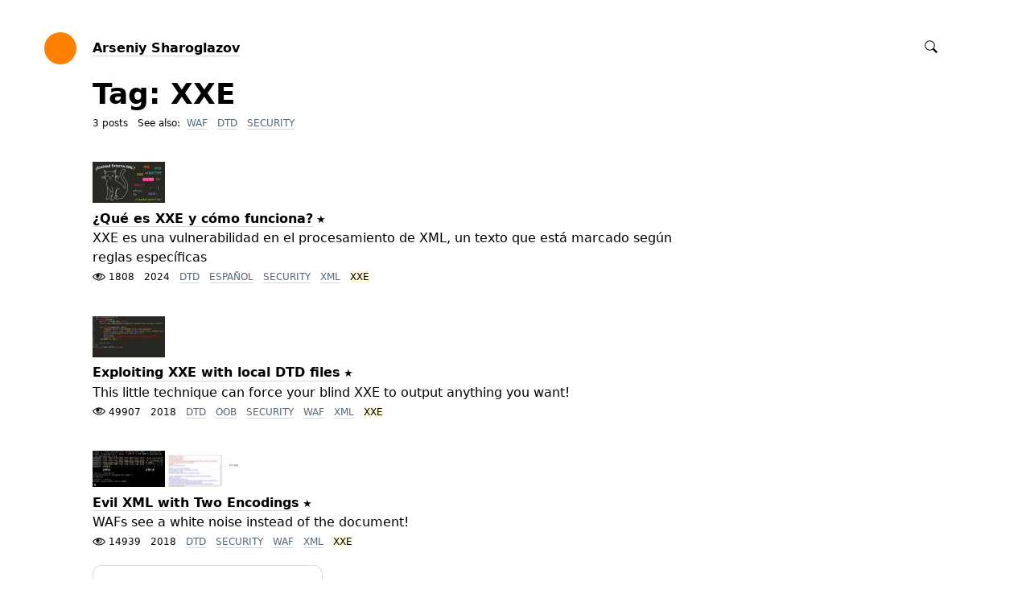

--- FILE ---
content_type: text/html; charset=UTF-8
request_url: https://mohemiv.com/tags/xxe/
body_size: 3906
content:
<!DOCTYPE html>
<html lang="en">

<head>


<meta http-equiv="Content-Type" content="text/html; charset=utf-8" />
<meta name="format-detection" content="telephone=no">
<meta name='robots' content='max-image-preview:large' />
<meta charset="utf-8"/>

<title>Arseniy Sharoglazov: 3 posts tagged XXE</title>

<base href="https://mohemiv.com/" />

<link rel="stylesheet" type="text/css" href="https://mohemiv.com/system/themes/plain/styles/main.css?1659243194" />
<link rel="stylesheet" type="text/css" href="https://mohemiv.com/system/themes/plain/styles/additional.css?1660397055" />

<link rel="alternate" type="application/rss+xml" title="Arseniy Sharoglazov" href="https://mohemiv.com/rss/" />

<link rel="index" id="link-index" href="https://mohemiv.com/" />


<meta name="robots" content="index, follow" />

<meta name="description" content="" />
<meta name="og:description" content="" />

<meta name="viewport" content="width=device-width, initial-scale=1">
<meta name="twitter:site" content="@_mohemiv" />

<meta property="og:type" content="website" />
<meta property="og:title" content="Arseniy Sharoglazov: 3 posts tagged XXE" />
<meta property="og:url" content="https://mohemiv.com/tags/xxe/" />

<meta property="og:image" content="https://mohemiv.com/user/userpic-large@2x.jpg?1660410813" />

<meta name="twitter:card" content="summary" />


<script type="text/javascript">
document.e2 = document.e2 || {}
document.e2.serverTime = 1766962883 
document.e2.cookiePrefix = '_'
</script>
<script type="text/javascript" src="https://mohemiv.com/system/library/highlight/highlight.js?1511684478"></script>
<script type="text/javascript" src="https://mohemiv.com/system/library/jquery/jquery.js?1649011394"></script>
<script type="text/javascript" src="https://mohemiv.com/system/theme/js/main.js?1659207356"></script>


</head>

<body
  >





<div class="common">



<div class="flag">
  
  <div class="header-content">

    <div class="header-description">

      <div class="title">

        <div class="title-inner">

          <div class="logo-marginal">
            <div
  class="
    e2-user-picture-container
          "
  >
  <div class="e2-user-picture-inner">
    <a href="https://mohemiv.com/" class="nu e2-user-picture-container-link">
        <img
          src="https://mohemiv.com/user/userpic@2x.jpg?1660410813"
          class="e2-user-picture-image"
          alt=""
        />
        <div class="e2-user-picture-placeholder">
          <svg version="1.1" xmlns="http://www.w3.org/2000/svg" viewBox="0 0 40 40" xml:space="preserve"><circle fill="none" cx="20" cy="20" r="19.5"/><path stroke="none" d="m33.009 33.775-.66-.327c-1.905-.544-3.805-1.104-5.715-1.627-2.121-.58-2.958-1.511-2.557-3.646.349-1.86 1.183-3.627 1.766-5.447.403-1.259 1.265-2.668.989-3.778-.398-1.603-.046-3.015.045-4.518.123-2.023-.255-3.987-2.162-5.055C23.196 8.529 21.61 7.984 20 8c-1.61-.016-3.196.528-4.714 1.378-1.907 1.068-2.285 3.032-2.162 5.055.091 1.503.443 2.914.045 4.518-.276 1.11.586 2.519.989 3.778.583 1.82 1.417 3.586 1.766 5.447.401 2.134-.436 3.066-2.557 3.646-1.911.522-3.811 1.083-5.715 1.627l-.66.327-.295 1.254C9.24 37.341 13.461 40 20 40s10.76-2.659 13.304-4.971l-.295-1.254z"/></svg>
        </div>
      </a>      </div>
</div>
          </div>

          <div class="logo">
            <div
  class="
    e2-user-picture-container
          "
  >
  <div class="e2-user-picture-inner">
    <a href="https://mohemiv.com/" class="nu e2-user-picture-container-link">
        <img
          src="https://mohemiv.com/user/userpic@2x.jpg?1660410813"
          class="e2-user-picture-image"
          alt=""
        />
        <div class="e2-user-picture-placeholder">
          <svg version="1.1" xmlns="http://www.w3.org/2000/svg" viewBox="0 0 40 40" xml:space="preserve"><circle fill="none" cx="20" cy="20" r="19.5"/><path stroke="none" d="m33.009 33.775-.66-.327c-1.905-.544-3.805-1.104-5.715-1.627-2.121-.58-2.958-1.511-2.557-3.646.349-1.86 1.183-3.627 1.766-5.447.403-1.259 1.265-2.668.989-3.778-.398-1.603-.046-3.015.045-4.518.123-2.023-.255-3.987-2.162-5.055C23.196 8.529 21.61 7.984 20 8c-1.61-.016-3.196.528-4.714 1.378-1.907 1.068-2.285 3.032-2.162 5.055.091 1.503.443 2.914.045 4.518-.276 1.11.586 2.519.989 3.778.583 1.82 1.417 3.586 1.766 5.447.401 2.134-.436 3.066-2.557 3.646-1.911.522-3.811 1.083-5.715 1.627l-.66.327-.295 1.254C9.24 37.341 13.461 40 20 40s10.76-2.659 13.304-4.971l-.295-1.254z"/></svg>
        </div>
      </a>      </div>
</div>
          </div>

          <h1>
            <a href="https://mohemiv.com/"><span id="e2-blog-title">Arseniy Sharoglazov</span></a>          </h1>

        </div>

        <div id="e2-blog-description"></div>

      </div>

    </div>

    <div class="spotlight">
      
      <span class="admin-links-floating">
              </span>

              
<form
  class="e2-search-box-nano e2-enterable"
  action="https://mohemiv.com/@actions/search/"
  method="post"
  accept-charset="utf-8"
>
  <label>
    <input type="search" inputmode="search" name="query" value="" placeholder="Search" required="required" />
    <span class="e2-search-icon"><span class="e2-svgi"><svg version="1.1" xmlns="http://www.w3.org/2000/svg" viewBox="0 0 16 16" xml:space="preserve"><path stroke="none" fill-rule="evenodd" clip-rule="evenodd" d="m16 14.5-4.399-4.399a6.212 6.212 0 0 0 1.148-3.602 6.25 6.25 0 1 0-12.5 0 6.25 6.25 0 0 0 6.251 6.25 6.212 6.212 0 0 0 3.602-1.148L14.5 16l1.5-1.5zM1.25 6.501a5.251 5.251 0 1 1 10.502 0 5.251 5.251 0 0 1-10.502 0z"/></svg></span></span>
  </label>
</form>

          </div>

  </div>

  
  </div>



<div class="content">

  
  <div class="e2-heading">

    <span class="admin-links admin-links-floating admin-links-sticky">

                  
      
      
      
    </span>

                        <h2>Tag: XXE</h2>

    
        
                  
      <!-- <div class="e2-note-meta">
      3 posts: <a href="">*с первой</a> · <a href="">с последней</a>
      </div> -->

      
      <div class="e2-heading-meta">3 posts   See also:  <a href="https://mohemiv.com/tags/waf/" class="e2-tag">WAF</a> &nbsp; <a href="https://mohemiv.com/tags/dtd/" class="e2-tag">DTD</a> &nbsp; <a href="https://mohemiv.com/tags/security/" class="e2-tag">SECURITY</a></div>

      
    
  </div>





<div class="e2-note-snippet">



 
<a href="https://mohemiv.com/all/que-es-xxe-y-como-funciona/" class="nu">
 

<div class="e2-note-thumbs">
<div class="e2-note-thumb"><img src="https://mohemiv.com/pictures/thumbs/xxe-esp.thumb@2x.png" width="90" height="51" class="" alt="" /></div></div>

 
</a>
 


<div>




<h1>
<a href="https://mohemiv.com/all/que-es-xxe-y-como-funciona/"><span class="e2-note-favourite-title">¿Qué es XXE y cómo funciona?</span></a> 
</h1>

</div>



<div class="e2-note-snippet-text">
<p>XXE es una vulnerabilidad en el procesamiento de XML, un texto que está marcado según reglas específicas</p>
</div>




<div class="e2-note-meta">


<span><span class="e2-svgi"><svg version="1.1" xmlns="http://www.w3.org/2000/svg" x="0" y="0" viewBox="0 0 16 16" style="enable-background:new 0 0 16 16" xml:space="preserve"><path d="M8 12.5C3 12.5.3 8.4.2 8.3L0 8l.1-.3C.2 7.6 2.5 3.5 8 3.5s7.8 4.1 7.8 4.3l.2.3-.2.2c-.1.2-2.8 4.2-7.8 4.2zM1.2 8c.7.8 3.1 3.5 6.8 3.5 3.8 0 6.1-2.7 6.8-3.5-.6-.9-2.6-3.5-6.8-3.5-4.2 0-6.2 2.6-6.8 3.5z" stroke="none"/><path d="M8 10.5c-1.9 0-3.5-1.6-3.5-3.5S6.1 3.5 8 3.5s3.5 1.6 3.5 3.5-1.6 3.5-3.5 3.5zm0-6C6.6 4.5 5.5 5.6 5.5 7S6.6 9.5 8 9.5s2.5-1.1 2.5-2.5S9.4 4.5 8 4.5z" stroke="none"/><circle cx="6.7" cy="6.5" r="1.5"/></svg></span> 1808</span> &nbsp;
<span title="31 May 2024, 15:52, GMT+03:00">2024</span> &nbsp;

<a href="https://mohemiv.com/tags/dtd/" class="e2-tag">DTD</a> &nbsp; <a href="https://mohemiv.com/tags/espa-ol/" class="e2-tag">ESPAÑOL</a> &nbsp; <a href="https://mohemiv.com/tags/security/" class="e2-tag">SECURITY</a> &nbsp; <a href="https://mohemiv.com/tags/xml/" class="e2-tag">XML</a> &nbsp; <mark><span class="e2-tag">XXE</span></mark></div>

</div>


<div class="e2-note-snippet">



 
<a href="https://mohemiv.com/all/exploiting-xxe-with-local-dtd-files/" class="nu">
 

<div class="e2-note-thumbs">
<div class="e2-note-thumb"><img src="https://mohemiv.com/pictures/thumbs/exploiting-xxe-with-local-dtd-files-preview.thumb@2x.png" width="90" height="51" class="" alt="" /></div></div>

 
</a>
 


<div>




<h1>
<a href="https://mohemiv.com/all/exploiting-xxe-with-local-dtd-files/"><span class="e2-note-favourite-title">Exploiting XXE with local DTD files</span></a> 
</h1>

</div>



<div class="e2-note-snippet-text">
<p>This little technique can force your blind XXE to output anything you want!</p>
</div>




<div class="e2-note-meta">


<span><span class="e2-svgi"><svg version="1.1" xmlns="http://www.w3.org/2000/svg" x="0" y="0" viewBox="0 0 16 16" style="enable-background:new 0 0 16 16" xml:space="preserve"><path d="M8 12.5C3 12.5.3 8.4.2 8.3L0 8l.1-.3C.2 7.6 2.5 3.5 8 3.5s7.8 4.1 7.8 4.3l.2.3-.2.2c-.1.2-2.8 4.2-7.8 4.2zM1.2 8c.7.8 3.1 3.5 6.8 3.5 3.8 0 6.1-2.7 6.8-3.5-.6-.9-2.6-3.5-6.8-3.5-4.2 0-6.2 2.6-6.8 3.5z" stroke="none"/><path d="M8 10.5c-1.9 0-3.5-1.6-3.5-3.5S6.1 3.5 8 3.5s3.5 1.6 3.5 3.5-1.6 3.5-3.5 3.5zm0-6C6.6 4.5 5.5 5.6 5.5 7S6.6 9.5 8 9.5s2.5-1.1 2.5-2.5S9.4 4.5 8 4.5z" stroke="none"/><circle cx="6.7" cy="6.5" r="1.5"/></svg></span> 49907</span> &nbsp;
<span title="13 December 2018, 21:00, GMT+03:00">2018</span> &nbsp;

<a href="https://mohemiv.com/tags/dtd/" class="e2-tag">DTD</a> &nbsp; <a href="https://mohemiv.com/tags/oob/" class="e2-tag">OOB</a> &nbsp; <a href="https://mohemiv.com/tags/security/" class="e2-tag">SECURITY</a> &nbsp; <a href="https://mohemiv.com/tags/waf/" class="e2-tag">WAF</a> &nbsp; <a href="https://mohemiv.com/tags/xml/" class="e2-tag">XML</a> &nbsp; <mark><span class="e2-tag">XXE</span></mark></div>

</div>


<div class="e2-note-snippet">



 
<a href="https://mohemiv.com/all/evil-xml/" class="nu">
 

<div class="e2-note-thumbs">
<div class="e2-note-thumb"><img src="https://mohemiv.com/pictures/thumbs/evil-xml-with-two-encodings-preview.thumb@2x.png" width="90" height="45" class="" alt="" /></div><div class="e2-note-thumb"><img src="https://mohemiv.com/pictures/thumbs/evil-xml-with-two-encodings-webdav.thumb@2x.png" width="90" height="40" class="" alt="" /></div></div>

 
</a>
 


<div>




<h1>
<a href="https://mohemiv.com/all/evil-xml/"><span class="e2-note-favourite-title">Evil XML with Two Encodings</span></a> 
</h1>

</div>



<div class="e2-note-snippet-text">
<p>WAFs see a white noise instead of the document!</p>
</div>




<div class="e2-note-meta">


<span><span class="e2-svgi"><svg version="1.1" xmlns="http://www.w3.org/2000/svg" x="0" y="0" viewBox="0 0 16 16" style="enable-background:new 0 0 16 16" xml:space="preserve"><path d="M8 12.5C3 12.5.3 8.4.2 8.3L0 8l.1-.3C.2 7.6 2.5 3.5 8 3.5s7.8 4.1 7.8 4.3l.2.3-.2.2c-.1.2-2.8 4.2-7.8 4.2zM1.2 8c.7.8 3.1 3.5 6.8 3.5 3.8 0 6.1-2.7 6.8-3.5-.6-.9-2.6-3.5-6.8-3.5-4.2 0-6.2 2.6-6.8 3.5z" stroke="none"/><path d="M8 10.5c-1.9 0-3.5-1.6-3.5-3.5S6.1 3.5 8 3.5s3.5 1.6 3.5 3.5-1.6 3.5-3.5 3.5zm0-6C6.6 4.5 5.5 5.6 5.5 7S6.6 9.5 8 9.5s2.5-1.1 2.5-2.5S9.4 4.5 8 4.5z" stroke="none"/><circle cx="6.7" cy="6.5" r="1.5"/></svg></span> 14939</span> &nbsp;
<span title="4 February 2018, 09:00, GMT+03:00">2018</span> &nbsp;

<a href="https://mohemiv.com/tags/dtd/" class="e2-tag">DTD</a> &nbsp; <a href="https://mohemiv.com/tags/security/" class="e2-tag">SECURITY</a> &nbsp; <a href="https://mohemiv.com/tags/waf/" class="e2-tag">WAF</a> &nbsp; <a href="https://mohemiv.com/tags/xml/" class="e2-tag">XML</a> &nbsp; <mark><span class="e2-tag">XXE</span></mark></div>

</div>






        







  

</div>




<div class="footer engine">
<div style= "display:inline-block; width: auto; vertical-align:middle; margin-top:-20px; margin-bottom: 40px;  border: 1px solid #D9D9D9; border-radius: .7em;"><a style="text-decoration: none; font-size: 18px; color: black; padding: 10px; display:inline-block;" href="https://twitter.com/_mohemiv"><img style="vertical-align:middle;" src="/system/themes/plain/twitter.png" height="40">Subscribe to new articles</a></div>
<br>

© <span id="e2-blog-author">Arseniy Sharoglazov</span>,
 2018–2025, All content is available under
 <a class="nu" rel="license" href="https://creativecommons.org/licenses/by/4.0/" target="_blank"><u>CC BY 4.0</u></a>
<a class="e2-rss-button" href="https://mohemiv.com/rss/">RSS</a>

<div class="engine">
<span>Powered by <a href="https://blogengine.me/" target="_blank" class="nu"><u>Aegea</u> <span class="e2-svgi"><svg version="1.1" xmlns="http://www.w3.org/2000/svg" viewBox="0 0 32 32" xml:space="preserve"><path fill-rule="evenodd" clip-rule="evenodd" d="M30.674 23.666c-3.088 5.904-12.169 10.445-20.277 7.313-1.482-.573-3.709-.478-5.3-1.794-1.616-1.336-1.724-3.301-2.422-4.409-3.758-5.963-2.902-13.47.025-18.003C6.547.816 15.82-.531 23.298 3.826c7.477 4.357 10.48 13.904 7.376 19.84zM22.666 4.741C16.286.647 6.68 2.3 3.711 7.833c-2.7 5.032-.013 13.225 7.464 17.583 7.479 4.356 15.47 3.562 18.5-2.447 2.897-5.746-.051-13.763-7.009-18.228zm-2.695 11.171c-.731-.468-.918-1.25.138-1.65.765-.291 4.051-1.271 5.974-1.851.427-.128 1.101-.133 1.587.256 1.61 1.283 2.196 5.594.737 7.865-.337.524-1.116.518-1.651.136-2.113-1.505-6.099-4.315-6.785-4.756zm-1.754-4.197c.019-.904.143-5.073.178-5.586.044-.656.562-.851 1.283-.881 2.078-.087 5.48 2.535 6.146 4.546.284.859-.21 1.358-.808 1.562a271.793 271.793 0 0 1-5.349 1.716c-.814.251-1.472-.208-1.45-1.357zm-9.284 6.666c1.742-.755 6.02-2.299 6.67-2.555.486-.192 1.044.31 1.034.924-.017.958-.244 5.146-.334 7.134-.039.864-.543 1.153-1.459 1.071-2.591-.233-5.901-2.468-6.539-4.902-.234-.896.179-1.477.628-1.672zm8.055-6.536c-.021.846-.787.842-1.427.34-.605-.475-4.481-3.609-6.367-5.093-.504-.395-.508-1.114-.139-1.533 1.308-1.485 5.064-2.103 7.116-1.224.658.281.951.753.945 1.264-.017 1.603-.1 5.174-.128 6.246zm-2.223 2.897c-.824.319-6.743 2.44-7.326 2.614-.8.236-1.26.015-1.663-.404-1.576-1.64-1.669-7.936.767-9.131.523-.257 1.045-.173 1.326.027.281.2 6.277 4.754 7.188 5.506.404.334.396 1.122-.292 1.388zm4.39 2.137c.508.394 4.744 3.436 6.789 5.03.636.496.846 1.222.561 1.872-1.06 2.422-5.861 3.161-7.895 2.271-.846-.371-.923-.87-.908-1.812.031-2.188.16-5.93.146-6.589-.023-1.116.673-1.263 1.307-.772z" stroke="none"/></svg></span></a></span></div>


</div>




</div>

<div class="e2-nice-error e2-nice-error_hidden" role="alert">
  <div class="e2-nice-error-inner"></div>
</div>


</body>




</html>


--- FILE ---
content_type: text/css
request_url: https://mohemiv.com/system/themes/plain/styles/additional.css?1660397055
body_size: -221
content:
.e2-text .custom-table-1 th, .e2-text .custom-table-1 td {
    padding: 0 0 0 0;
}

@media screen and (min-width: 643px){
.evil-xml-1 {    
    width: 80%;
    float: left;
}

.evil-xml-2 {    
    width: 20%;
    margin-left: 80%;
}
}

.kudos-note {
  margin: 0 0 6px 0;
  font-size: 12px;
  line-height: 16px;
  font-family: var(--smallFontFamily);
}

.custom-table-1 {
    width: 100%;
}

.table-descr-div {
    font-family: var(--smallFontFamily);
    font-size: var(--smallFontSize);
}

.table-descr-div-2 {
    margin: -20px 0 0 0;
    font-family: var(--smallFontFamily);
    font-size: var(--smallFontSize);
}


--- FILE ---
content_type: application/javascript
request_url: https://mohemiv.com/system/theme/js/main.js?1659207356
body_size: 16494
content:
$&&$((function(){!function(e){var t={};function n(r){if(t[r])return t[r].exports;var o=t[r]={i:r,l:!1,exports:{}};return e[r].call(o.exports,o,o.exports,n),o.l=!0,o.exports}n.m=e,n.c=t,n.d=function(e,t,r){n.o(e,t)||Object.defineProperty(e,t,{enumerable:!0,get:r})},n.r=function(e){"undefined"!=typeof Symbol&&Symbol.toStringTag&&Object.defineProperty(e,Symbol.toStringTag,{value:"Module"}),Object.defineProperty(e,"__esModule",{value:!0})},n.t=function(e,t){if(1&t&&(e=n(e)),8&t)return e;if(4&t&&"object"==typeof e&&e&&e.__esModule)return e;var r=Object.create(null);if(n.r(r),Object.defineProperty(r,"default",{enumerable:!0,value:e}),2&t&&"string"!=typeof e)for(var o in e)n.d(r,o,function(t){return e[t]}.bind(null,o));return r},n.n=function(e){var t=e&&e.__esModule?function(){return e.default}:function(){return e};return n.d(t,"a",t),t},n.o=function(e,t){return Object.prototype.hasOwnProperty.call(e,t)},n.p="",n(n.s=96)}([function(e,t,n){"use strict";var r=n(15);t.a=function(e){var t,n,o,i,a=$(".e2-nice-error"),s=a.find(".e2-nice-error-inner"),u={en:{"er--js-server-error":"Server error","er--js-appears-offline":"The connection appears to be offline","er--js-connection-timeout":"Server does not respond for too long","er--js-file-upload-not-supported":"The browser does not support file upload","er--js-no-files-to-upload":"No files to upload","er--js-can-upload-only-one-file":"Only one file may be uploaded here","er--supported-only-png-jpg-gif":"Only png, jpg, & gif images are supported","er--unsupported-file":"Only png, jpg, gif, & svg images, mp4 & mov videos, and mp3 audio files are supported"},ru:{"er--js-server-error":"Ошибка на сервере","er--js-appears-offline":"Похоже, что нет интернета","er--js-connection-timeout":"Сервер не отвечает слишком долго","er--js-file-upload-not-supported":"Браузер не поддерживает загрузку файлов","er--js-no-files-to-upload":"Нет файлов для загрузки","er--js-can-upload-only-one-file":"Можно загрузить только одно изображение","er--supported-only-png-jpg-gif":"Поддерживаются только изображения png, jpg и gif","er--unsupported-file":"Поддерживаются только изображения png, jpg, gif и svg, видео mp4 и mov и аудиофайлы mp3"},fr:{"er--js-server-error":"Erreur sur le serveur","er--js-appears-offline":"La connexion semble être hors ligne","er--js-connection-timeout":"Le serveur ne répond pas trop longtemps","er--js-file-upload-not-supported":"Le navigateur ne prend pas en charge le téléchargement de fichiers","er--js-no-files-to-upload":"Aucun fichier à télécharger","er--js-can-upload-only-one-file":"Un seul fichier peut être téléchargé ici","er--supported-only-png-jpg-gif":"Seules les images png, jpg et gif sont prises en charge","er--unsupported-file":"Seuls les images png, jpg, gif et svg, vidéos mp4 et mov et les fichiers audio mp3 sont pris en charge"},be:{"er--js-server-error":"Памылка на серверы","er--js-appears-offline":"Падобна на тое, што няма інтэрнэту","er--js-connection-timeout":"Сервер не адказвае занадта доўга","er--js-file-upload-not-supported":"Браўзэр не падтрымлівае загрузку файлаў","er--js-no-files-to-upload":"Няма файлаў для загрузкі","er--js-can-upload-only-one-file":"Можна загрузіць толькі адна выява","er--supported-only-png-jpg-gif":"Падтрымлiваюцца толькi выявы png, jpg i gif","er--unsupported-file":"Падтрымлiваюцца толькi выявы png, jpg, gif i svg, відэа mp4 і mov i аудыёфайлы mp3"},uk:{"er--js-server-error":"Помилка на сервері","er--js-appears-offline":"Схоже, що немає інтернету","er--js-connection-timeout":"Сервер не відповідає занадто довго","er--js-file-upload-not-supported":"Браузер не підтримує завантаження файлів","er--js-no-files-to-upload":"Немає файлів для завантаження","er--js-can-upload-only-one-file":"Можна завантажити лише одне зображення","er--supported-only-png-jpg-gif":"Підтримуються лише зображення png, jpg і gif","er--unsupported-file":"Підтримуються лише зображення png, jpg, gif і svg, відео mp4 і mov і аудіофайли mp3"}},c=Object(r.a)();function l(e){"function"==typeof e?c?(a.off(c+".e2NiceError").on(c+".e2NiceError",(function(){a.off(c+".e2NiceError"),e()})),a.addClass("e2-nice-error_hidden")):(a.addClass("e2-nice-error_hidden"),e()):a.addClass("e2-nice-error_hidden")}o=e.message?e.message:"",i=$("html").attr("lang")||"en",o&&(void 0!==u[i][e.message]?o=u[i][e.message]:void 0!==u.en[e.message]&&(o=u.en[e.message]),a.hasClass("e2-nice-error_hidden")?s.html(o).promise().done((function(){a.removeClass("e2-nice-error_hidden"),$(document).on("mousedown.e2NiceError keydown.e2NiceError",(function(){$(document).off(".e2NiceError"),l()}))})):l((function(){s.html(o).promise().done((function(){a.removeClass("e2-nice-error_hidden"),$(document).on("mousedown.e2NiceError keydown.e2NiceError",(function(){$(document).off(".e2NiceError"),l()}))}))}))),"object"==typeof e.debug&&"object"==typeof console&&("function"==typeof window.getComputedStyle&&"function"==typeof window.getComputedStyle(document.documentElement).getPropertyValue&&(t=window.getComputedStyle(document.documentElement).getPropertyValue("--errorColor"),n=window.getComputedStyle(document.documentElement).getPropertyValue("--backgroundColor")),"function"==typeof console.log&&("string"==typeof e.debug.message?console.log("%c "+e.debug.message+" ","background: "+(t||"#D20D19")+"; color: "+(n||"#fff")+";"):"string"==typeof o&&console.log("%c "+o+" ","background: "+(t||"#D20D19")+"; color: "+(n||"#fff")+";")),"function"==typeof console.dir&&"function"==typeof console.log&&"object"==typeof e.debug.data&&$.each(e.debug.data,(function(e,t){if("object"==typeof t&&t instanceof FormData&&"function"==typeof t.entries)for(var n of(console.log(e),t.entries()))console.dir(n[1]);else console.log(e),console.dir(t)})))}},function(e,t,n){"use strict";var r=n(13);t.a=function(e,t){const n=e.find("animateTransform"),o=e.find("circle.e2-progress");n.length&&(t?"indefinite"!==n[0].getAttribute("repeatCount")&&(n[0].setAttribute("repeatCount","indefinite"),n[0].beginElement()):n[0].setAttribute("repeatCount","1"),o.length&&Object(r.a)(o,0,!0))}},function(e,t,n){var r=n(23),o=Function.prototype,i=o.bind,a=o.call,s=r&&i.bind(a,a);e.exports=r?function(e){return e&&s(e)}:function(e){return e&&function(){return a.apply(e,arguments)}}},function(e,t){e.exports=function(e){try{return!!e()}catch(e){return!0}}},function(e,t){e.exports=function(e){return"function"==typeof e}},function(e,t,n){"use strict";n.d(t,"b",(function(){return r})),n.d(t,"a",(function(){return o}));const r=window.localStorage,o=(()=>{if(void 0===r)return!1;try{return r.setItem("test","test"),r.removeItem("test"),!0}catch(e){return!1}})()},function(e,t,n){(function(t){var n=function(e){return e&&e.Math==Math&&e};e.exports=n("object"==typeof globalThis&&globalThis)||n("object"==typeof window&&window)||n("object"==typeof self&&self)||n("object"==typeof t&&t)||function(){return this}()||Function("return this")()}).call(this,n(57))},function(e,t,n){"use strict";var r=n(0);t.a=function(e){var t=e.success,n=e.error,o=e.complete,i=e.abort;delete e.success,delete e.error,delete e.complete,delete e.abort;var a=$.ajax($.extend({type:"post",timeout:1e4,dataType:"json",cache:!1},e));return a.done((function(o,i,a){"object"==typeof o?!0===o.success?"function"==typeof t&&t(o,i,a):("object"==typeof o.error?"string"==typeof o.error.message?Object(r.a)({message:o.error.message,debug:{data:{requestData:e.data,response:o}}}):Object(r.a)({message:"er--js-server-error",debug:{message:"Server responce malformed: `response.error.message` is not available",data:{requestData:e.data,response:o}}}):Object(r.a)({message:"er--js-server-error",debug:{message:"Server responce malformed: `response.error` is not an object",data:{requestData:e.data,response:o}}}),"function"==typeof n&&n(a,i)):(Object(r.a)({message:"er--js-server-error",debug:{message:"Server responce malformed: `response` is not an object",data:{requestData:e.data,response:o}}}),"function"==typeof n&&n(a,i))})),a.fail((function(e,t){if("object"==typeof e&&"number"==typeof e.status&&"string"==typeof t)if(0===e.status){if("abort"===t)return"function"==typeof i&&i(e,t),!1;"timeout"===t?Object(r.a)({message:"er--js-connection-timeout"}):Object(r.a)({message:"er--js-appears-offline"})}else e.status>=400?Object(r.a)({message:"er--js-server-error",debug:{message:"Server responded with HTTP status code "+e.status,data:{jqXHR:e}}}):200===e.status&&"parsererror"===t?Object(r.a)({message:"er--js-server-error",debug:{message:"Server response is not JSON",data:{jqXHR:e}}}):Object(r.a)({message:"er--js-server-error",debug:{message:"Unexpected server response HTTP status code "+e.status,data:{jqXHR:e}}});else Object(r.a)({message:"er--js-server-error",debug:{message:"Server responce malformed: jqXHR is not an object or it does not contain required fields",data:{jqXHR:e}}});"function"==typeof n&&n(e,t)})),a.always((function(){"function"==typeof o&&o(arguments)})),a}},function(e,t,n){var r=n(3);e.exports=!r((function(){return 7!=Object.defineProperty({},1,{get:function(){return 7}})[1]}))},function(e,t,n){var r=n(2),o=n(41),i=r({}.hasOwnProperty);e.exports=Object.hasOwn||function(e,t){return i(o(e),t)}},function(e,t,n){var r=n(16),o=String,i=TypeError;e.exports=function(e){if(r(e))return e;throw i(o(e)+" is not an object")}},function(e,t,n){"use strict";n.d(t,"a",(function(){return i})),n.d(t,"b",(function(){return a}));n(33);var r=n(14);const o={};function i(e,t,n){let i;const a={event:"keydown",target:document,prevent:!1};n=function(e,t){if(e){for(let n in t)void 0===e[n]&&(e[n]=t[n]);return e}return t}(n,a),Array.isArray(e)?(i=[],r.a.mac||(e=e.map(e=>e.replace("Cmd","Ctrl"))),e.forEach(e=>i.push(s(e,t,n)))):(r.a.mac||(e=e.replace("Cmd","Ctrl")),i=s(e,t,n));const u="string"==typeof n.target?document.querySelector(n.target):n.target;Array.isArray(i)?i.forEach((r,i)=>{o[e[i]]||(o[e[i]]=[]),u.addEventListener(n.event,r,!1),o[e[i]].push({event:n.event,elem:u,fn:t,realFn:r})}):(o[e]||(o[e]=[]),u.addEventListener(n.event,i,!1),o[e].push({event:n.event,elem:u,fn:t,realFn:i}))}function a(e,t,n){function r(e){o[e]&&o[e].slice().reverse().forEach((e,r,o)=>{e.fn!==t||n.target&&e.elem!==n.target||(e.elem.removeEventListener(e.event,e.realFn,!1),o.splice(o.length-1-r,1))})}n=n||{},Array.isArray(e)?e.forEach(r):r(e)}function s(e,t,n){var r;return e=(r=e,r.toLowerCase().replace(/\s/g,"")).split("+"),r=>{(function(e,t){const n=function(e){switch(e){case 91:case 93:return"MetaKey";case 188:return",";case 190:return".";case 219:return"[";case 221:return"]";default:return String.fromCharCode(e).toLowerCase()}}(e.keyCode),r={enter:13},o={},i=["shift","ctrl","alt","cmd"];let a=0;i.forEach(e=>{o[e]={wanted:!1,pressed:!1}}),e.shiftKey&&(o.shift.pressed=!0);e.ctrlKey&&(o.ctrl.pressed=!0);e.altKey&&(o.alt.pressed=!0);e.metaKey&&(o.cmd.pressed=!0);for(let s=0;s<t.length;s++){const u=t[s];i.indexOf(u)>-1?(a++,o[u].wanted=!0):(u.length>1&&r[u]===e.keyCode||n===u)&&a++}return t.length===a&&Object.keys(o).reduce((e,t)=>e&&o[t].wanted===o[t].pressed,!0)})(r,e)&&(t(r),n.prevent&&(r.preventDefault(),r.stopPropagation()))}}},function(e,t,n){var r=n(23),o=Function.prototype.call;e.exports=r?o.bind(o):function(){return o.apply(o,arguments)}},function(e,t,n){"use strict";t.a=function(e,t,n){if("number"!=typeof t)return;const r=Math.max(Math.min(t,.9),.1);n&&e.attr("class","e2-progress e2-progress_notransition"),e[0].style.strokeDashoffset=Math.floor(245-245*r),n&&e.attr("class","e2-progress")}},function(e,t,n){"use strict";t.a={mac:/Macintosh/.test(navigator.userAgent),iosdevice:/(iPad)|(iPhone)/.test(navigator.userAgent),touchdevice:function(){if("ontouchstart"in window||window.DocumentTouch&&document instanceof DocumentTouch)return!0;return function(e){return"function"==typeof window.matchMedia&&window.matchMedia(e).matches}(["("," -webkit- -moz- -o- -ms- ".split(" ").join("touch-enabled),("),"heartz",")"].join(""))}()}},function(e,t,n){"use strict";t.a=function(){var e,t=document.createElement("div"),n={transition:"transitionend",OTransition:"oTransitionEnd",MozTransition:"transitionend",MSTransition:"msTransitionEnd",WebkitTransition:"webkitTransitionEnd"};for(e in n)if(void 0!==t.style[e])return n[e];return!1}},function(e,t,n){var r=n(4);e.exports=function(e){return"object"==typeof e?null!==e:r(e)}},function(e,t,n){var r=n(6),o=n(25),i=n(9),a=n(42),s=n(39),u=n(38),c=o("wks"),l=r.Symbol,f=l&&l.for,p=u?l:l&&l.withoutSetter||a;e.exports=function(e){if(!i(c,e)||!s&&"string"!=typeof c[e]){var t="Symbol."+e;s&&i(l,e)?c[e]=l[e]:c[e]=u&&f?f(t):p(t)}return c[e]}},function(e,t,n){var r=n(59),o=n(19);e.exports=function(e){return r(o(e))}},function(e,t){var n=TypeError;e.exports=function(e){if(null==e)throw n("Can't call method on "+e);return e}},function(e,t,n){var r=n(6),o=n(4),i=function(e){return o(e)?e:void 0};e.exports=function(e,t){return arguments.length<2?i(r[e]):r[e]&&r[e][t]}},function(e,t,n){var r=n(8),o=n(43),i=n(45),a=n(10),s=n(36),u=TypeError,c=Object.defineProperty,l=Object.getOwnPropertyDescriptor;t.f=r?i?function(e,t,n){if(a(e),t=s(t),a(n),"function"==typeof e&&"prototype"===t&&"value"in n&&"writable"in n&&!n.writable){var r=l(e,t);r&&r.writable&&(e[t]=n.value,n={configurable:"configurable"in n?n.configurable:r.configurable,enumerable:"enumerable"in n?n.enumerable:r.enumerable,writable:!1})}return c(e,t,n)}:c:function(e,t,n){if(a(e),t=s(t),a(n),o)try{return c(e,t,n)}catch(e){}if("get"in n||"set"in n)throw u("Accessors not supported");return"value"in n&&(e[t]=n.value),e}},function(e,t,n){var r=n(76);e.exports=function(e){var t=+e;return t!=t||0===t?0:r(t)}},function(e,t,n){var r=n(3);e.exports=!r((function(){var e=function(){}.bind();return"function"!=typeof e||e.hasOwnProperty("prototype")}))},function(e,t,n){var r=n(2),o=r({}.toString),i=r("".slice);e.exports=function(e){return i(o(e),8,-1)}},function(e,t,n){var r=n(67),o=n(26);(e.exports=function(e,t){return o[e]||(o[e]=void 0!==t?t:{})})("versions",[]).push({version:"3.24.1",mode:r?"pure":"global",copyright:"© 2014-2022 Denis Pushkarev (zloirock.ru)",license:"https://github.com/zloirock/core-js/blob/v3.24.1/LICENSE",source:"https://github.com/zloirock/core-js"})},function(e,t,n){var r=n(6),o=n(27),i=r["__core-js_shared__"]||o("__core-js_shared__",{});e.exports=i},function(e,t,n){var r=n(6),o=Object.defineProperty;e.exports=function(e,t){try{o(r,e,{value:t,configurable:!0,writable:!0})}catch(n){r[e]=t}return t}},function(e,t,n){var r=n(8),o=n(21),i=n(35);e.exports=r?function(e,t,n){return o.f(e,t,i(1,n))}:function(e,t,n){return e[t]=n,e}},function(e,t){e.exports={}},function(e,t){e.exports=["constructor","hasOwnProperty","isPrototypeOf","propertyIsEnumerable","toLocaleString","toString","valueOf"]},function(e,t,n){"use strict";var r,o,i=n(12),a=n(2),s=n(32),u=n(82),c=n(83),l=n(25),f=n(84),p=n(48).get,d=n(88),g=n(89),h=l("native-string-replace",String.prototype.replace),v=RegExp.prototype.exec,m=v,b=a("".charAt),x=a("".indexOf),y=a("".replace),w=a("".slice),$=(o=/b*/g,i(v,r=/a/,"a"),i(v,o,"a"),0!==r.lastIndex||0!==o.lastIndex),j=c.BROKEN_CARET,S=void 0!==/()??/.exec("")[1];($||S||j||d||g)&&(m=function(e){var t,n,r,o,a,c,l,d=this,g=p(d),E=s(e),O=g.raw;if(O)return O.lastIndex=d.lastIndex,t=i(m,O,E),d.lastIndex=O.lastIndex,t;var _=g.groups,C=j&&d.sticky,I=i(u,d),k=d.source,T=0,H=E;if(C&&(I=y(I,"y",""),-1===x(I,"g")&&(I+="g"),H=w(E,d.lastIndex),d.lastIndex>0&&(!d.multiline||d.multiline&&"\n"!==b(E,d.lastIndex-1))&&(k="(?: "+k+")",H=" "+H,T++),n=new RegExp("^(?:"+k+")",I)),S&&(n=new RegExp("^"+k+"$(?!\\s)",I)),$&&(r=d.lastIndex),o=i(v,C?n:d,H),C?o?(o.input=w(o.input,T),o[0]=w(o[0],T),o.index=d.lastIndex,d.lastIndex+=o[0].length):d.lastIndex=0:$&&o&&(d.lastIndex=d.global?o.index+o[0].length:r),S&&o&&o.length>1&&i(h,o[0],n,(function(){for(a=1;a<arguments.length-2;a++)void 0===arguments[a]&&(o[a]=void 0)})),o&&_)for(o.groups=c=f(null),a=0;a<_.length;a++)c[(l=_[a])[0]]=o[l[1]];return o}),e.exports=m},function(e,t,n){var r=n(80),o=String;e.exports=function(e){if("Symbol"===r(e))throw TypeError("Cannot convert a Symbol value to a string");return o(e)}},function(e,t,n){"use strict";var r=n(53),o=n(12),i=n(2),a=n(54),s=n(3),u=n(10),c=n(4),l=n(22),f=n(51),p=n(32),d=n(19),g=n(90),h=n(40),v=n(92),m=n(93),b=n(17)("replace"),x=Math.max,y=Math.min,w=i([].concat),$=i([].push),j=i("".indexOf),S=i("".slice),E="$0"==="a".replace(/./,"$0"),O=!!/./[b]&&""===/./[b]("a","$0");a("replace",(function(e,t,n){var i=O?"$":"$0";return[function(e,n){var r=d(this),i=null==e?void 0:h(e,b);return i?o(i,e,r,n):o(t,p(r),e,n)},function(e,o){var a=u(this),s=p(e);if("string"==typeof o&&-1===j(o,i)&&-1===j(o,"$<")){var d=n(t,a,s,o);if(d.done)return d.value}var h=c(o);h||(o=p(o));var b=a.global;if(b){var E=a.unicode;a.lastIndex=0}for(var O=[];;){var _=m(a,s);if(null===_)break;if($(O,_),!b)break;""===p(_[0])&&(a.lastIndex=g(s,f(a.lastIndex),E))}for(var C,I="",k=0,T=0;T<O.length;T++){for(var H=p((_=O[T])[0]),A=x(y(l(_.index),s.length),0),L=[],M=1;M<_.length;M++)$(L,void 0===(C=_[M])?C:String(C));var P=_.groups;if(h){var W=w([H],L,A,s);void 0!==P&&$(W,P);var D=p(r(o,void 0,W))}else D=v(H,s,A,L,P,o);A>=k&&(I+=S(s,k,A)+D,k=A+H.length)}return I+S(s,k)}]}),!!s((function(){var e=/./;return e.exec=function(){var e=[];return e.groups={a:"7"},e},"7"!=="".replace(e,"$<a>")}))||!E||O)},function(e,t,n){var r=n(8),o=n(12),i=n(58),a=n(35),s=n(18),u=n(36),c=n(9),l=n(43),f=Object.getOwnPropertyDescriptor;t.f=r?f:function(e,t){if(e=s(e),t=u(t),l)try{return f(e,t)}catch(e){}if(c(e,t))return a(!o(i.f,e,t),e[t])}},function(e,t){e.exports=function(e,t){return{enumerable:!(1&e),configurable:!(2&e),writable:!(4&e),value:t}}},function(e,t,n){var r=n(60),o=n(37);e.exports=function(e){var t=r(e,"string");return o(t)?t:t+""}},function(e,t,n){var r=n(20),o=n(4),i=n(61),a=n(38),s=Object;e.exports=a?function(e){return"symbol"==typeof e}:function(e){var t=r("Symbol");return o(t)&&i(t.prototype,s(e))}},function(e,t,n){var r=n(39);e.exports=r&&!Symbol.sham&&"symbol"==typeof Symbol.iterator},function(e,t,n){var r=n(62),o=n(3);e.exports=!!Object.getOwnPropertySymbols&&!o((function(){var e=Symbol();return!String(e)||!(Object(e)instanceof Symbol)||!Symbol.sham&&r&&r<41}))},function(e,t,n){var r=n(64);e.exports=function(e,t){var n=e[t];return null==n?void 0:r(n)}},function(e,t,n){var r=n(19),o=Object;e.exports=function(e){return o(r(e))}},function(e,t,n){var r=n(2),o=0,i=Math.random(),a=r(1..toString);e.exports=function(e){return"Symbol("+(void 0===e?"":e)+")_"+a(++o+i,36)}},function(e,t,n){var r=n(8),o=n(3),i=n(44);e.exports=!r&&!o((function(){return 7!=Object.defineProperty(i("div"),"a",{get:function(){return 7}}).a}))},function(e,t,n){var r=n(6),o=n(16),i=r.document,a=o(i)&&o(i.createElement);e.exports=function(e){return a?i.createElement(e):{}}},function(e,t,n){var r=n(8),o=n(3);e.exports=r&&o((function(){return 42!=Object.defineProperty((function(){}),"prototype",{value:42,writable:!1}).prototype}))},function(e,t,n){var r=n(4),o=n(21),i=n(68),a=n(27);e.exports=function(e,t,n,s){s||(s={});var u=s.enumerable,c=void 0!==s.name?s.name:t;if(r(n)&&i(n,c,s),s.global)u?e[t]=n:a(t,n);else{try{s.unsafe?e[t]&&(u=!0):delete e[t]}catch(e){}u?e[t]=n:o.f(e,t,{value:n,enumerable:!1,configurable:!s.nonConfigurable,writable:!s.nonWritable})}return e}},function(e,t,n){var r=n(2),o=n(4),i=n(26),a=r(Function.toString);o(i.inspectSource)||(i.inspectSource=function(e){return a(e)}),e.exports=i.inspectSource},function(e,t,n){var r,o,i,a=n(70),s=n(6),u=n(2),c=n(16),l=n(28),f=n(9),p=n(26),d=n(49),g=n(29),h=s.TypeError,v=s.WeakMap;if(a||p.state){var m=p.state||(p.state=new v),b=u(m.get),x=u(m.has),y=u(m.set);r=function(e,t){if(x(m,e))throw new h("Object already initialized");return t.facade=e,y(m,e,t),t},o=function(e){return b(m,e)||{}},i=function(e){return x(m,e)}}else{var w=d("state");g[w]=!0,r=function(e,t){if(f(e,w))throw new h("Object already initialized");return t.facade=e,l(e,w,t),t},o=function(e){return f(e,w)?e[w]:{}},i=function(e){return f(e,w)}}e.exports={set:r,get:o,has:i,enforce:function(e){return i(e)?o(e):r(e,{})},getterFor:function(e){return function(t){var n;if(!c(t)||(n=o(t)).type!==e)throw h("Incompatible receiver, "+e+" required");return n}}}},function(e,t,n){var r=n(25),o=n(42),i=r("keys");e.exports=function(e){return i[e]||(i[e]=o(e))}},function(e,t,n){var r=n(2),o=n(9),i=n(18),a=n(74).indexOf,s=n(29),u=r([].push);e.exports=function(e,t){var n,r=i(e),c=0,l=[];for(n in r)!o(s,n)&&o(r,n)&&u(l,n);for(;t.length>c;)o(r,n=t[c++])&&(~a(l,n)||u(l,n));return l}},function(e,t,n){var r=n(22),o=Math.min;e.exports=function(e){return e>0?o(r(e),9007199254740991):0}},function(e,t,n){"use strict";n.d(t,"a",(function(){return h}));var r=n(11);const o={type:"inline",parse:function(e){let{pattern:t,text:n,start:r,end:o,isConsequent:i}=e;const{value:a,start:s}=d({text:n,start:r,end:o}),u=p({text:a,start:r-s,end:o-s,pattern:t,isConsequent:i});if(!u)return{isWrapped:!1};const c=u.value.split(u.unwrappedValue);return{...u,isWrapped:!0,realStart:u.start+s,realEnd:u.end+s,prefixLength:c[0].length,suffixLength:c[1].length}},wrap:function(e){let{elem:t,start:n,end:r,prefix:o,suffix:i}=e;const a=g({elem:t,start:n,end:r});u({elem:t,text:`${o}${a.value}${i}`,start:a.start,end:a.end,nextStart:n+o.length,nextEnd:r+o.length})},unwrap:c},i={type:"block",parse:function(e){let{text:t,start:n,end:r,pattern:o}=e;const i=a.filter(e=>"block"===e.type),s=t.split("\n").reduce((e,t)=>{const a=e.lastIndex,s=a+t.length;if(!(a<=n&&s>=n||a>=n&&s<=r||a<=r&&s>=r))return{...e,lastIndex:s+1};const u=i.reduce((e,n)=>{if(e)return e;n.regexp.lastIndex=0;const r=n.regexp.exec(t);if(r){const e=r[0],t=r[1],o=r.index,i=r.index+e.length;return{value:e,wrappedBy:n.name,unwrappedValue:t,prefixLength:e.length-t.length,start:o+a,end:i+a}}},null),c=u||{value:t,start:a,end:s};return o.lastIndex=0,{lines:[...e.lines,c],lastIndex:s+1,isWrapped:e.isWrapped&&o.test(c.value)}},{lines:[],lastIndex:0,isWrapped:!0});return delete s.lastIndex,s},wrap:l,unwrap:f},a=[{...o,name:"bold",keys:"Cmd+B",regexp:/\*\*([^\s]{0,2}|[^\s].*?[^\s])\*\*/g,prefix:"**",suffix:"**"},{...o,name:"italic",keys:"Cmd+I",regexp:/\/\/([^\s]{0,2}|[^\s].*?[^\s])\/\//g,prefix:"//",suffix:"//"},{...o,name:"link",keys:"Cmd+K",regexp:/\(\(\s*(.*?)\s*\)\)/g,prefix:"((",suffix:"))",wrap:function(e){let{elem:t,start:n,end:r,prefix:o,suffix:i}=e;const a=g({elem:t,start:n,end:r});let c,l=a.value;a.value?s.test(a.value)?(l=`${o}${a.value} ${i}`,c=a.end+o.length+1):(l=`${o} ${a.value}${i}`,c=a.start+o.length):(l=`${o} ${i}`,c=n+o.length);u({elem:t,text:l,start:a.start,end:a.end,nextStart:c,nextEnd:c})},unwrap:function(e){let{elem:t,start:n,end:r,parsed:o}=e;const{realStart:i,unwrappedValue:a,prefixLength:u}=o,l=a.split(" "),f=i+u;l.length>1&&s.test(l[0])?(t.selectionStart=f,t.selectionEnd=f+l[0].length):c({elem:t,start:n,end:r,parsed:o})}},{...i,name:"header",keys:"Cmd+Alt+1",regexp:/^[^\S\n]*#[^\S\n]*([^#].*)$/g,prefix:"# "},{...i,name:"subheader",keys:"Cmd+Alt+2",regexp:/^[^\S\n]*##[^\S\n]*([^#].*)$/g,prefix:"## "},{...i,name:"remove headers",keys:"Cmd+Alt+0",regexp:/^[^\S\n]*#{1,2}[^\S\n]*([^#].*)$/g,wrap:f},{...i,name:"increase quote level",keys:"Cmd+]",regexp:/^[^\S\n]*>[^\S\n]*(.*)$/g,prefix:"> ",nextPrefix:">",unwrap:l},{...i,name:"decrease quote level",keys:"Cmd+[",regexp:/^[^\S\n]*>[^\S\n]*(.*)$/g,prefix:"> ",wrap(){}}],s=/((([A-Za-z]{3,9}:(?:\/\/)?)(?:[-;:&=+$,\w]+@)?[A-Za-z0-9.-]+|(?:www.|[-;:&=+$,\w]+@)[A-Za-z0-9.-]+)((?:\/[+~%/.\w-_]*)?\??(?:[-+=&;%@.\w_]*)#?(?:[.!/\\\w]*))?)/;function u(e){let{elem:t,text:n,start:r,end:o,nextStart:i,nextEnd:a}=e;t.selectionStart=r,t.selectionEnd=o,document.execCommand("insertText",!1,n),$(t).trigger("input"),t.selectionStart=i,t.selectionEnd=a}function c(e){let{elem:t,start:n,end:r,parsed:{realStart:o,realEnd:i,unwrappedValue:a,prefixLength:s,suffixLength:c}}=e;if(!a.length)return void u({elem:t,text:a,start:o,end:i,nextStart:o,nextEnd:o});let l=n-(o+s),f=r-(i-c);l<0&&(f-=l,l=0),f>0&&(f=0);u({elem:t,text:a,start:o,end:i,nextStart:o+l,nextEnd:o+a.length+f})}function l(e){let{elem:t,start:n,end:r,prefix:o,pattern:i,nextPrefix:a,parsed:{lines:s}}=e;const c=s.reduce((e,t)=>{let n=`${o}${t.value}`;return i.lastIndex=0,i.test(t.value)&&a?n=`${a}${t.value}`:t.unwrappedValue&&(n=`${o}${t.unwrappedValue}`),[...e,n]},[]).join("\n"),l=s[0].start,f=s[s.length-1].end;let p=n-l,d=r-f;d<l-f&&(d+=l-f-d);const g=l,h=l+c.length;u({elem:t,text:c,start:l,end:f,nextStart:g+p+o.length,nextEnd:h+d})}function f(e){let{elem:t,start:n,end:r,pattern:o,parsed:{lines:i}}=e;const a=i.reduce((e,t)=>(o.lastIndex=0,[...e,o.test(t.value)?t.unwrappedValue:t.value]),[]).join("\n"),s=i[0].start,c=i[i.length-1].end,l=s+i[0].prefixLength;let f=n-l,p=r-c;f<0&&(f=0),p<l-c&&(p+=l-c-p);u({elem:t,text:a,start:s,end:c,nextStart:s+f,nextEnd:s+a.length+p})}function p(e){let t,{text:n,start:r,end:o,pattern:i,isConsequent:a}=e,s=[];for(console.log(n,r,o),i.lastIndex=0;null!==(t=i.exec(n));){console.log(t);const e=t[0],n=t[1],u=t.index,c=t.index+e.length;u<=r&&c>=o&&s.push({value:e,unwrappedValue:n,start:u,end:c}),a&&(i.lastIndex=t.index+1)}return s.length?(s.sort((e,t)=>e.value.length-t.value.length),s[0]):null}function d(e){let{text:t,start:n,end:r}=e;for(n-=1;"\n"!==t[n]&&n>0;)n--;for(0!==n&&n++;"\n"!==t[r]&&r<t.length;)r++;return{value:t.substring(n,r),start:n,end:r}}function g(e){let{elem:t,start:n,end:r}=e,o=n,i=r,a=t.value.substr(n,r-n);if(n===r){const{value:e,start:s}=d({text:t.value,start:n,end:r}),u=p({text:e,start:n-s,end:r-s,pattern:/[^\s]+/g});u&&(o=u.start+s,i=u.end+s,a=u.value)}return{start:o,end:i,value:a}}var h=function(){let e=this;const t=document.head||document.getElementsByTagName("head")[0],n=document.createElement("style");n.type="text/css",n.appendChild(document.createTextNode("::selection { background: transparent; }")),a.forEach(o=>{let{name:i,keys:a,type:s,regexp:u,parse:c,prefix:l,nextPrefix:f,suffix:p,wrap:d,unwrap:g}=o;Object(r.a)(a,(function(){const o=e.selectionStart,a=e.selectionEnd,h=["Cmd+Z","Ctrl+Z"];if("inline"===s&&-1!==e.value.substring(o,a).indexOf("\n"))return;const v=c({name:i,pattern:u,text:e.value,start:o,end:a,isConsequent:!0});console.log(v),v.isWrapped?g({name:i,pattern:u,elem:e,start:o,end:a,parsed:v,prefix:l,nextPrefix:f,suffix:p}):d({name:i,pattern:u,elem:e,start:o,end:a,parsed:v,prefix:l,nextPrefix:f,suffix:p});function m(){t.appendChild(n),setTimeout((function(){e.selectionStart=o,e.selectionEnd=a,t.removeChild(n)}),10),Object(r.b)(h,m,{target:e})}Object(r.a)(h,m,{target:e}),$(e).on("input",(function(){Object(r.b)(h,m,{target:e})}))}),{target:e,prevent:!0})})}},function(e,t,n){var r=n(23),o=Function.prototype,i=o.apply,a=o.call;e.exports="object"==typeof Reflect&&Reflect.apply||(r?a.bind(i):function(){return a.apply(i,arguments)})},function(e,t,n){"use strict";n(55);var r=n(2),o=n(46),i=n(31),a=n(3),s=n(17),u=n(28),c=s("species"),l=RegExp.prototype;e.exports=function(e,t,n,f){var p=s(e),d=!a((function(){var t={};return t[p]=function(){return 7},7!=""[e](t)})),g=d&&!a((function(){var t=!1,n=/a/;return"split"===e&&((n={}).constructor={},n.constructor[c]=function(){return n},n.flags="",n[p]=/./[p]),n.exec=function(){return t=!0,null},n[p](""),!t}));if(!d||!g||n){var h=r(/./[p]),v=t(p,""[e],(function(e,t,n,o,a){var s=r(e),u=t.exec;return u===i||u===l.exec?d&&!a?{done:!0,value:h(t,n,o)}:{done:!0,value:s(n,t,o)}:{done:!1}}));o(String.prototype,e,v[0]),o(l,p,v[1])}f&&u(l[p],"sham",!0)}},function(e,t,n){"use strict";var r=n(56),o=n(31);r({target:"RegExp",proto:!0,forced:/./.exec!==o},{exec:o})},function(e,t,n){var r=n(6),o=n(34).f,i=n(28),a=n(46),s=n(27),u=n(71),c=n(79);e.exports=function(e,t){var n,l,f,p,d,g=e.target,h=e.global,v=e.stat;if(n=h?r:v?r[g]||s(g,{}):(r[g]||{}).prototype)for(l in t){if(p=t[l],f=e.dontCallGetSet?(d=o(n,l))&&d.value:n[l],!c(h?l:g+(v?".":"#")+l,e.forced)&&void 0!==f){if(typeof p==typeof f)continue;u(p,f)}(e.sham||f&&f.sham)&&i(p,"sham",!0),a(n,l,p,e)}}},function(e,t){var n;n=function(){return this}();try{n=n||new Function("return this")()}catch(e){"object"==typeof window&&(n=window)}e.exports=n},function(e,t,n){"use strict";var r={}.propertyIsEnumerable,o=Object.getOwnPropertyDescriptor,i=o&&!r.call({1:2},1);t.f=i?function(e){var t=o(this,e);return!!t&&t.enumerable}:r},function(e,t,n){var r=n(2),o=n(3),i=n(24),a=Object,s=r("".split);e.exports=o((function(){return!a("z").propertyIsEnumerable(0)}))?function(e){return"String"==i(e)?s(e,""):a(e)}:a},function(e,t,n){var r=n(12),o=n(16),i=n(37),a=n(40),s=n(66),u=n(17),c=TypeError,l=u("toPrimitive");e.exports=function(e,t){if(!o(e)||i(e))return e;var n,u=a(e,l);if(u){if(void 0===t&&(t="default"),n=r(u,e,t),!o(n)||i(n))return n;throw c("Can't convert object to primitive value")}return void 0===t&&(t="number"),s(e,t)}},function(e,t,n){var r=n(2);e.exports=r({}.isPrototypeOf)},function(e,t,n){var r,o,i=n(6),a=n(63),s=i.process,u=i.Deno,c=s&&s.versions||u&&u.version,l=c&&c.v8;l&&(o=(r=l.split("."))[0]>0&&r[0]<4?1:+(r[0]+r[1])),!o&&a&&(!(r=a.match(/Edge\/(\d+)/))||r[1]>=74)&&(r=a.match(/Chrome\/(\d+)/))&&(o=+r[1]),e.exports=o},function(e,t,n){var r=n(20);e.exports=r("navigator","userAgent")||""},function(e,t,n){var r=n(4),o=n(65),i=TypeError;e.exports=function(e){if(r(e))return e;throw i(o(e)+" is not a function")}},function(e,t){var n=String;e.exports=function(e){try{return n(e)}catch(e){return"Object"}}},function(e,t,n){var r=n(12),o=n(4),i=n(16),a=TypeError;e.exports=function(e,t){var n,s;if("string"===t&&o(n=e.toString)&&!i(s=r(n,e)))return s;if(o(n=e.valueOf)&&!i(s=r(n,e)))return s;if("string"!==t&&o(n=e.toString)&&!i(s=r(n,e)))return s;throw a("Can't convert object to primitive value")}},function(e,t){e.exports=!1},function(e,t,n){var r=n(3),o=n(4),i=n(9),a=n(8),s=n(69).CONFIGURABLE,u=n(47),c=n(48),l=c.enforce,f=c.get,p=Object.defineProperty,d=a&&!r((function(){return 8!==p((function(){}),"length",{value:8}).length})),g=String(String).split("String"),h=e.exports=function(e,t,n){"Symbol("===String(t).slice(0,7)&&(t="["+String(t).replace(/^Symbol\(([^)]*)\)/,"$1")+"]"),n&&n.getter&&(t="get "+t),n&&n.setter&&(t="set "+t),(!i(e,"name")||s&&e.name!==t)&&(a?p(e,"name",{value:t,configurable:!0}):e.name=t),d&&n&&i(n,"arity")&&e.length!==n.arity&&p(e,"length",{value:n.arity});try{n&&i(n,"constructor")&&n.constructor?a&&p(e,"prototype",{writable:!1}):e.prototype&&(e.prototype=void 0)}catch(e){}var r=l(e);return i(r,"source")||(r.source=g.join("string"==typeof t?t:"")),e};Function.prototype.toString=h((function(){return o(this)&&f(this).source||u(this)}),"toString")},function(e,t,n){var r=n(8),o=n(9),i=Function.prototype,a=r&&Object.getOwnPropertyDescriptor,s=o(i,"name"),u=s&&"something"===function(){}.name,c=s&&(!r||r&&a(i,"name").configurable);e.exports={EXISTS:s,PROPER:u,CONFIGURABLE:c}},function(e,t,n){var r=n(6),o=n(4),i=n(47),a=r.WeakMap;e.exports=o(a)&&/native code/.test(i(a))},function(e,t,n){var r=n(9),o=n(72),i=n(34),a=n(21);e.exports=function(e,t,n){for(var s=o(t),u=a.f,c=i.f,l=0;l<s.length;l++){var f=s[l];r(e,f)||n&&r(n,f)||u(e,f,c(t,f))}}},function(e,t,n){var r=n(20),o=n(2),i=n(73),a=n(78),s=n(10),u=o([].concat);e.exports=r("Reflect","ownKeys")||function(e){var t=i.f(s(e)),n=a.f;return n?u(t,n(e)):t}},function(e,t,n){var r=n(50),o=n(30).concat("length","prototype");t.f=Object.getOwnPropertyNames||function(e){return r(e,o)}},function(e,t,n){var r=n(18),o=n(75),i=n(77),a=function(e){return function(t,n,a){var s,u=r(t),c=i(u),l=o(a,c);if(e&&n!=n){for(;c>l;)if((s=u[l++])!=s)return!0}else for(;c>l;l++)if((e||l in u)&&u[l]===n)return e||l||0;return!e&&-1}};e.exports={includes:a(!0),indexOf:a(!1)}},function(e,t,n){var r=n(22),o=Math.max,i=Math.min;e.exports=function(e,t){var n=r(e);return n<0?o(n+t,0):i(n,t)}},function(e,t){var n=Math.ceil,r=Math.floor;e.exports=Math.trunc||function(e){var t=+e;return(t>0?r:n)(t)}},function(e,t,n){var r=n(51);e.exports=function(e){return r(e.length)}},function(e,t){t.f=Object.getOwnPropertySymbols},function(e,t,n){var r=n(3),o=n(4),i=/#|\.prototype\./,a=function(e,t){var n=u[s(e)];return n==l||n!=c&&(o(t)?r(t):!!t)},s=a.normalize=function(e){return String(e).replace(i,".").toLowerCase()},u=a.data={},c=a.NATIVE="N",l=a.POLYFILL="P";e.exports=a},function(e,t,n){var r=n(81),o=n(4),i=n(24),a=n(17)("toStringTag"),s=Object,u="Arguments"==i(function(){return arguments}());e.exports=r?i:function(e){var t,n,r;return void 0===e?"Undefined":null===e?"Null":"string"==typeof(n=function(e,t){try{return e[t]}catch(e){}}(t=s(e),a))?n:u?i(t):"Object"==(r=i(t))&&o(t.callee)?"Arguments":r}},function(e,t,n){var r={};r[n(17)("toStringTag")]="z",e.exports="[object z]"===String(r)},function(e,t,n){"use strict";var r=n(10);e.exports=function(){var e=r(this),t="";return e.hasIndices&&(t+="d"),e.global&&(t+="g"),e.ignoreCase&&(t+="i"),e.multiline&&(t+="m"),e.dotAll&&(t+="s"),e.unicode&&(t+="u"),e.unicodeSets&&(t+="v"),e.sticky&&(t+="y"),t}},function(e,t,n){var r=n(3),o=n(6).RegExp,i=r((function(){var e=o("a","y");return e.lastIndex=2,null!=e.exec("abcd")})),a=i||r((function(){return!o("a","y").sticky})),s=i||r((function(){var e=o("^r","gy");return e.lastIndex=2,null!=e.exec("str")}));e.exports={BROKEN_CARET:s,MISSED_STICKY:a,UNSUPPORTED_Y:i}},function(e,t,n){var r,o=n(10),i=n(85),a=n(30),s=n(29),u=n(87),c=n(44),l=n(49),f=l("IE_PROTO"),p=function(){},d=function(e){return"<script>"+e+"<\/script>"},g=function(e){e.write(d("")),e.close();var t=e.parentWindow.Object;return e=null,t},h=function(){try{r=new ActiveXObject("htmlfile")}catch(e){}var e,t;h="undefined"!=typeof document?document.domain&&r?g(r):((t=c("iframe")).style.display="none",u.appendChild(t),t.src=String("javascript:"),(e=t.contentWindow.document).open(),e.write(d("document.F=Object")),e.close(),e.F):g(r);for(var n=a.length;n--;)delete h.prototype[a[n]];return h()};s[f]=!0,e.exports=Object.create||function(e,t){var n;return null!==e?(p.prototype=o(e),n=new p,p.prototype=null,n[f]=e):n=h(),void 0===t?n:i.f(n,t)}},function(e,t,n){var r=n(8),o=n(45),i=n(21),a=n(10),s=n(18),u=n(86);t.f=r&&!o?Object.defineProperties:function(e,t){a(e);for(var n,r=s(t),o=u(t),c=o.length,l=0;c>l;)i.f(e,n=o[l++],r[n]);return e}},function(e,t,n){var r=n(50),o=n(30);e.exports=Object.keys||function(e){return r(e,o)}},function(e,t,n){var r=n(20);e.exports=r("document","documentElement")},function(e,t,n){var r=n(3),o=n(6).RegExp;e.exports=r((function(){var e=o(".","s");return!(e.dotAll&&e.exec("\n")&&"s"===e.flags)}))},function(e,t,n){var r=n(3),o=n(6).RegExp;e.exports=r((function(){var e=o("(?<a>b)","g");return"b"!==e.exec("b").groups.a||"bc"!=="b".replace(e,"$<a>c")}))},function(e,t,n){"use strict";var r=n(91).charAt;e.exports=function(e,t,n){return t+(n?r(e,t).length:1)}},function(e,t,n){var r=n(2),o=n(22),i=n(32),a=n(19),s=r("".charAt),u=r("".charCodeAt),c=r("".slice),l=function(e){return function(t,n){var r,l,f=i(a(t)),p=o(n),d=f.length;return p<0||p>=d?e?"":void 0:(r=u(f,p))<55296||r>56319||p+1===d||(l=u(f,p+1))<56320||l>57343?e?s(f,p):r:e?c(f,p,p+2):l-56320+(r-55296<<10)+65536}};e.exports={codeAt:l(!1),charAt:l(!0)}},function(e,t,n){var r=n(2),o=n(41),i=Math.floor,a=r("".charAt),s=r("".replace),u=r("".slice),c=/\$([$&'`]|\d{1,2}|<[^>]*>)/g,l=/\$([$&'`]|\d{1,2})/g;e.exports=function(e,t,n,r,f,p){var d=n+e.length,g=r.length,h=l;return void 0!==f&&(f=o(f),h=c),s(p,h,(function(o,s){var c;switch(a(s,0)){case"$":return"$";case"&":return e;case"`":return u(t,0,n);case"'":return u(t,d);case"<":c=f[u(s,1,-1)];break;default:var l=+s;if(0===l)return o;if(l>g){var p=i(l/10);return 0===p?o:p<=g?void 0===r[p-1]?a(s,1):r[p-1]+a(s,1):o}c=r[l-1]}return void 0===c?"":c}))}},function(e,t,n){var r=n(12),o=n(10),i=n(4),a=n(24),s=n(31),u=TypeError;e.exports=function(e,t){var n=e.exec;if(i(n)){var c=r(n,e,t);return null!==c&&o(c),c}if("RegExp"===a(e))return r(s,e,t);throw u("RegExp#exec called on incompatible receiver")}},,,function(e,t,n){"use strict";n.r(t);var r=n(5);let o=!0;window.addEventListener("focus",()=>o=!0),window.addEventListener("blur",()=>o=!1);var i=function(e){let{noteId:t,endpointUrl:n}=e;if(!r.a)return;if(-1!==JSON.parse(r.b.getItem("read-info")||"[]").indexOf(t))return;let i=0;const a=setInterval(()=>{o&&t===document.e2.currentNoteId&&++i>=1&&(clearInterval(a),function e(t){let r=arguments.length>1&&void 0!==arguments[1]?arguments[1]:2;const o=new XMLHttpRequest;o.open("GET",n),o.onreadystatechange=()=>{o.readyState===XMLHttpRequest.DONE&&(200!==o.status?setTimeout(()=>{e(t,r+2)},1e3*r):t())},o.send()}(s))},1e3);function s(){const e=JSON.parse(r.b.getItem("read-info")||"[]");e.push(t),r.b.setItem("read-info",JSON.stringify(e))}};var a,s=(a={},function(e){if(e){var t=e.getAttribute("data-swing-id");t||(t="swing-"+Math.floor(1e5*Math.random()),e.setAttribute("data-swing-id",t)),a[t]&&clearTimeout(a[t]);var n=0,r=function(e){var o=(1/(Math.pow(n,1.25)/20+.5)-.05)*Math.sin(n/2);e.style.transform="translateX("+(0+100*o)+"px)",++n<82?a[t]=setTimeout(r.bind(null,e),14):e.style.transform="translateX(0px)"};r(e)}}),u=n(14),c=n(52);var l=function(){var e=document.title;$("input.e2-smart-title").on("input",(function(){this.value?document.title=this.value:e&&(document.title=e)}));var t=function(){var t,n=$(window).scrollTop(),r=e;n>0&&$(".e2-smart-title").each((function(){return!($(this).position().top>n+window.innerHeight)&&(r=$(this).text(),t=$(this).closest(".e2-note").data("note-id").toString(),!($(this).position().top>n)&&void 0)})),document.title=r,document.e2.currentNoteId=t};$(".e2-smart-title").length>1?($(window).on("scroll resize",t),t()):1===$(".e2-smart-title:not(input)").length&&(document.e2.currentNoteId=$(".e2-smart-title:not(input)").closest(".e2-note").data("note-id").toString())},f=n(7),p=n(0),d=n(1);n(33);var g=function(){return"xxxxxxxx-xxxx-4xxx-yxxx-xxxxxxxxxxxx".replace(/[xy]/g,(function(e){var t=16*Math.random()|0;return("x"===e?t:3&t|8).toString(16)}))};var h=function(){var e=function(e){if(e.length){var t=g(),n=e.find(".e2-popup-menu-widget"),r=function(){e.removeClass("e2-popup-menu_open"),e.removeClass("e2-popup-menu_visible"),e.removeClass("e2-popup-menu_widgetfrombottom"),e.removeClass("e2-popup-menu_widgetfromright"),$(document).off("click.e2-popup-menu_open-"+t)};e.find(".e2-popup-menu-button").on("click.e2-popup-menu_open-"+t,(function(){e.hasClass("e2-popup-menu_open")?r():($(document).on("click.e2-popup-menu_open-"+t,(function(t){t.target!==e[0]&&0===e.has(t.target).length&&r()})),e.addClass("e2-popup-menu_open"),e.offset().top+n.position().top+n.outerHeight()>Math.max($("html").outerHeight(),$(window).outerHeight())&&e.addClass("e2-popup-menu_widgetfrombottom"),e.offset().left+n.position().left+n.outerWidth()>$(window).outerWidth()&&e.addClass("e2-popup-menu_widgetfromright"),e.addClass("e2-popup-menu_visible"))})),e.find(".e2-popup-menu-widget-item").on("click",(function(){if("do-not-close-popup-menu"===$(this).data("e2-popup-menu-action"))return!0;r()}))}};$(".e2-popup-menu").each((function(){e($(this))})),$(document).on("E2_ADMIN_ITEM_WITH_POPUP_MENU_INIT",(function(t,n){!n.$popupMenu instanceof jQuery||e(n.$popupMenu)}))};var v=function(){var e=/^([a-z0-9_.-])+@[a-z0-9-]+\.([a-z]{2,11}\.)?[a-z]{2,11}$/i,t=$("#form-comment");function n(){const n=t.find("#name"),r=t.find("#email"),o=t.find(".e2-gips"),i=t.find("#submit-button");var a=!0,s=o.hasClass("required");n.length&&s&&!n.val()&&(a=!1),r.length&&s&&!e.test(r.val())&&(a=!1),(a=a&&$("#text").val())?i.prop("disabled",!1):i.prop("disabled",!0)}t.length&&($(".required").on("input blur cut copy paste keypress",n),n(),t.on("submit",(function(){var n=t.find(".e2-gips");const r=t.find("#name"),o=t.find("#email");return function(e,t){const n=new Date((new Date).getTime()+5184e6);document.cookie=e+"="+t+";path=/;expires="+n.toUTCString()}(t.data("cookie"),t.data("cookie-value")),!(n.length&&n.is(":visible")&&n.hasClass("required"))||(!!(n.hasClass("required")&&r.val()&&e.test(o.val()))||(s(n[0]),!1))})).show()),$(".e2-email-fields-revealer").on("click",(function(e){e.preventDefault(),$(".e2-email-fields").show(),n(),$(this).hide()})),$(".e2-gips a.e2-gip-link").on("click",(function(e){e.preventDefault();let t=$(this).attr("href"),n=function(){let e=window.innerWidth,t=window.innerHeight,n=window.screenY,r=window.screenX,o={};return o.width=e,o.height=t,o.top=n,o.left=r,o}();let r=n.left+n.width/2-300,o=n.top+n.height/2-300;r<0&&(r=50),o<0&&(o=50),window.open(t,"gips","left="+r+",top="+o+",width=600,height=600,centerscreen")})),window.oauthAuthorized=function(e){$(".e2-hide-on-login").hide(),$(".e2-gips").removeClass("required"),$(".e2-gip-info").find(".name").text(e.name).end().find(".e2-gip-icon").html(e.gipIcon).end().find(".e2-gip-logout-url").attr("href",e.logoutUrl).end().show(),n()}};function m(){var e=$(this);if(!e.hasClass("e2-textarea-autosize_off")){var t,n=parseInt(this.clientHeight);if(this.scrollHeight>n)this.style.height=this.scrollHeight+"px";else{var r=e.clone();for(r.css("visibility","hidden").css("position","absolute").css("width",e.width()),e.before(r);parseInt(r[0].scrollHeight)===n;)n-=50,r[0].style.height=n+"px",t=parseInt(r[0].scrollHeight),r[0].style.height=t+"px";r.remove(),this.style.height=t+"px"}e.trigger("autosized")}}var b=function(){$(this).on("input change resize",m),m.call(this)};class x{constructor(e){this.$scrollWrapper=e,this.$scroll=e.find(".js-band-scrollable-inner"),this.$window=$(window),this.scrollResize=new ResizeObserver((e,t)=>{this.checkScrollStartIsHide(),this.checkScrollEndIsHide()}),this.toggleScrollable(),this.checkActiveElement(),this.checkScrollStartIsHide(),this.checkScrollEndIsHide(),this.bindEvents()}get isScrollable(){return this.$scroll.get(0).scrollWidth>this.$scroll.get(0).offsetWidth}bindEvents(){$(window).on("resize",()=>{this.toggleScrollable(),this.checkActiveElement()}),this.$scroll.on("scroll",e=>{var t=e.currentTarget.scrollLeft;this.hasScrollEndedOnTheRight(t),this.hasScrollEndedOnTheLeft(t)}),this.scrollResize.observe(this.$scrollWrapper[0])}hasScrollEndedOnTheRight(e){var t=this.$scroll.get(0).scrollWidth,n=this.$scroll.get(0).offsetWidth,r=this.$scroll.children().last();t-(parseFloat(r.css("padding-right"))+parseFloat(r.css("margin-right")))-e<=n?this.$scrollWrapper.removeClass("has__endHide"):this.$scrollWrapper.addClass("has__endHide")}hasScrollEndedOnTheLeft(e){e<=0?this.$scrollWrapper.removeClass("has__startHide"):this.$scrollWrapper.addClass("has__startHide")}toggleScrollable(){this.$scrollWrapper.toggleClass("is__scrollable",this.isScrollable),this.isScrollable||this.$scrollWrapper.removeClass("has__startHide has__endHide")}checkActiveElement(){this.$activeElement=this.$scroll.find(".band-item.band-item-current, .band-item.band-item-parent").first(),this.$activeElement.length&&this.isScrollable&&this.scrollToActiveItem()}scrollToActiveItem(){var e=this.$activeElement.prevAll(".band-item").get().reduce((e,t)=>e+$(t).outerWidth(!0),0),t=this.$scroll.width(),n=this.$scroll.scrollLeft(),r=this.$activeElement.width();e-28>=n&&e+r+28<=n+t||this.$scroll.scrollLeft(e-t/2+r/2)}checkScrollStartIsHide(){this.$scroll.find("nav .band-item").first().offset().left<this.$scroll.offset().left?this.$scrollWrapper.addClass("has__startHide"):this.$scrollWrapper.removeClass("has__startHide")}checkScrollEndIsHide(){var e=this.$scroll.children().last();Math.round(e.offset().left+e.outerWidth())>Math.ceil(this.$scroll.offset().left+this.$scroll.outerWidth(!0))?this.$scrollWrapper.addClass("has__endHide"):this.$scrollWrapper.removeClass("has__endHide")}}$.fn.scrollingModule=function(){$(this).each((function(){return new x($(this))}))};var y=function(){$(".js-band-scrollable").scrollingModule()};v(),l(),y(),function(){$("#text").each(c.a);var e=$();if($(document).on("mouseover","a[href]",(function(){var t=$(this).attr("href");t&&t.indexOf("#")>=0&&(t=t.substr(0,t.indexOf("#"))),t&&!t.match(/^javascript:/)&&(e=$('a[href="'+t+'"]').addClass("hover"))})).on("mouseout","a[href]",(function(t){if("object"==typeof t&&"object"==typeof t.currentTarget&&"object"==typeof t.relatedTarget&&$(t.currentTarget).find(t.relatedTarget).length>0)return!0;e.removeClass("hover"),e=$()})),$("a[linkredir]").each((function(){var e=$(this);e.attr("href",e.attr("linkredir")+e.attr("href")),e.removeAttr("linkredir")})),$("#e2-login-sheet").length){var t=$("#e2-visual-login"),n=$("#e2-login-sheet"),o=n.find("#form-login"),a=o.find("#e2-password"),u=o.find(".e2-login-window-password-checking"),l=!1;a.focus(),o.on("submit",(function(e){if(l)return!0;e.preventDefault(),o.find(".input-disableable").prop("disabled",!0),a.blur(),Object(d.a)(u,1),u.fadeIn(333);var t=Object(f.a)({url:$("#e2-check-password-action").attr("href"),data:{password:a.val()},success:function(e){if(o.find(".input-disableable").prop("disabled",!1),void 0===e.data||void 0===e.data["password-correct"])return Object(d.a)(u,0),u.fadeOut(333),Object(p.a)({message:"er--js-server-error",debug:{message:"Server response malformed",data:{response:e}}}),!1;e.data["password-correct"]?(Object(d.a)(u,0),u.hide(),$("#password-correct").fadeIn(333,(function(){l=!0,o.submit()}))):(Object(d.a)(u,0),u.fadeOut(333),a.focus(),s($("#e2-login-window")[0]))},error:function(){o.find(".input-disableable").prop("disabled",!1),Object(d.a)(u,0),u.fadeOut(333)},abort:function(){o.find(".input-disableable").prop("disabled",!1),Object(d.a)(u,0),u.fadeOut(333)}});return o.data("formLoginAjaxRequest",t),!1})),n.on("E2_SHOW_LOGIN_SHEET",(function(){n.addClass("e2-show"),setTimeout((function(){a.focus()}),100),t.addClass("e2-visual-login_hidden")})).on("E2_HIDE_LOGIN_SHEET",(function(){if(!n.hasClass("e2-hideable"))return!1;a.blur(),n.removeClass("e2-show"),"object"==typeof o.data("formLoginAjaxRequest")&&o.data("formLoginAjaxRequest").abort(),t.removeClass("e2-visual-login_hidden")})),n.on("click",(function(e){e.target===this&&$("#e2-login-sheet").trigger("E2_HIDE_LOGIN_SHEET")})),t.length&&($(document).on("mousemove",(function(e){var n=t.offset(),r=n.left,o=n.top,i=e.pageX,a=e.pageY,s=Math.pow(Math.pow(i-r,2)+Math.pow(a-o,2),.5);s=((s=Math.max(Math.min(s,600),100))-100)/500,t.css("opacity",.25+.75*(1-s))})),t.on("click",(function(e){return e.preventDefault(),n.trigger("E2_SHOW_LOGIN_SHEET"),!1})))}if($("#e2-follow-sheet").length&&$("#e2-note-follow-button").length){var g=$("#e2-note-follow-button");$("#e2-follow-sheet").on("E2_SHOW_FOLLOW_SHEET",(function(){$(this).addClass("e2-show")})).on("E2_HIDE_FOLLOW_SHEET",(function(){$(this).removeClass("e2-show")})).on("click",(function(e){e.target===this&&$("#e2-follow-sheet").trigger("E2_HIDE_FOLLOW_SHEET")})),g.addClass("e2-note-follow-button-visible").on("click",(function(e){return e.preventDefault(),$("#e2-follow-sheet").trigger("E2_SHOW_FOLLOW_SHEET"),!1}))}$(".e2-textarea-autosize").each(b);var h=$(".e2-note");if(h.length&&r.a){h.map((e,t)=>{!function(e){const t=e.data("note-id").toString(),n=e.data("note-read-href");void 0!==n&&i({noteId:t,endpointUrl:n})}($(t))})}}(),u.a.touchdevice||$(".e2-keyboard-shortcut").addClass("e2-keyboard-shortcut_visible"),$(document).on("keydown keyup keypress",(function(e){if(13===e.which){var t=e.target||e.srcElement;if(t&&t.form){var n=$(t.form);if(n.hasClass("e2-enterable"))return;if(!e.ctrlKey&&$(t).is("textarea"))return;return e.preventDefault(),e.ctrlKey&&"keydown"===e.type&&n.find("#submit-button").length&&!n.find("#submit-button").is(":disabled")&&n.submit(),!1}}if("keyup"===e.type){if(27===e.which&&($("#e2-follow-sheet").trigger("E2_HIDE_FOLLOW_SHEET"),$("#e2-login-sheet").trigger("E2_HIDE_LOGIN_SHEET")),69===e.which&&e.altKey){var r=$(".e2-edit-link");r.length&&(window.location.href=r.eq(0).attr("href"))}var o=e.target.nodeName.toLowerCase();if("input"!==o&&"textarea"!==o&&"select"!==o&&"option"!==o&&"button"!==o&&(void 0===$(e.target).attr("contenteditable")||"false"===$(e.target).attr("contenteditable"))&&(u.a.mac&&e.altKey&&!e.shiftKey||!u.a.mac&&e.ctrlKey)){var i;switch(e.which){case 37:i=$("#link-prev").attr("href");break;case 39:i=$("#link-next").attr("href");break;case 38:i=$("#link-later").attr("href");break;case 40:i=$("#link-earlier").attr("href")}i&&(window.location.href=i,window.event&&(window.event.returnValue=!1),e.preventDefault&&e.preventDefault())}}})),h()}])}));